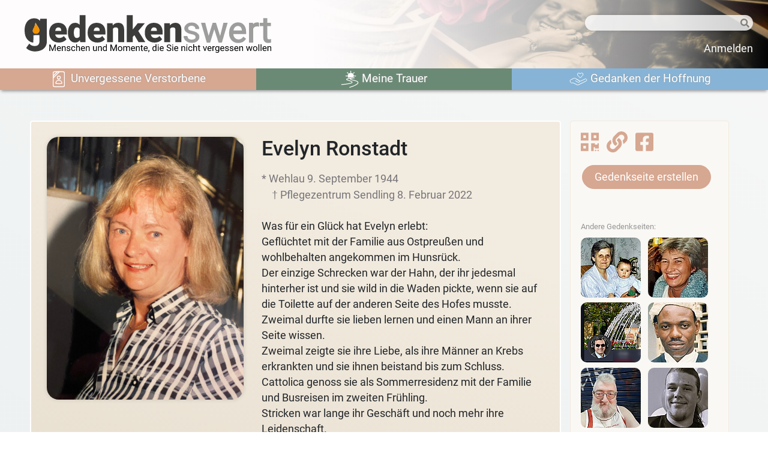

--- FILE ---
content_type: text/html; charset=UTF-8
request_url: https://www.gedenkenswert.de/gedenkseite/evelyn_ronstadt/2022/bild_797
body_size: 6485
content:
<!DOCTYPE html>
<html lang="de">
    <head>
                    <meta charset="UTF-8" />
            <meta name="viewport" content="width=device-width, initial-scale=1, shrink-to-fit=no">
            <link rel="icon" href="/favicon.ico" type="image/x-icon" />
        
    <meta name="description" content="Gedenkseite für Evelyn Ronstadt : *   9. September 1944  - †   8. Februar 2022 auf dem Online-Friedhof der Evangelischen Kirche." />
    <meta property="og:url"                content="https://www.gedenkenswert.de/gedenkseite/evelyn_ronstadt/2022/bild_797" />
    <meta property="og:type"               content="website" />
    <meta property="og:locale"             content="de_DE" />
    <meta property="og:title"              content="Evelyn Ronstadt: *  9. September 1944  - †  8. Februar 2022" />
    <meta property="og:description"        content="Gedenkseite auf Online-Friedhof der Evangelischen Kirche für Evelyn Ronstadt" />
    <meta property="og:image"              content="https://www.gedenkenswert.de/fb-person-shareimage/797" />

        <title>Gedenkseite für Evelyn Ronstadt : * 1944 - † 2022</title>

                    <script defer src="/js/fontawesome-all.min.js"></script>
        
                        <link rel="stylesheet" href="/css/bootstrap.min.css" />
            <link rel="stylesheet" href="/css/styles.min.css?v=1.1.0" />
        
    <link rel="stylesheet" href="/css/cropper.min.css" />


                <!-- Matomo -->
        <script type="text/javascript">
            var _paq = window._paq = window._paq || [];
            /* tracker methods like "setCustomDimension" should be called before "trackPageView" */
            _paq.push(["disableCookies"]);
            _paq.push(['trackPageView']);
            _paq.push(['enableLinkTracking']);
            (function() {
                var u="//www.vk-monitor.de/";
                _paq.push(['setTrackerUrl', u+'matomo.php']);
                _paq.push(['setSiteId', '11']);
                var d=document, g=d.createElement('script'), s=d.getElementsByTagName('script')[0];
                g.type='text/javascript'; g.async=true; g.src=u+'matomo.js'; s.parentNode.insertBefore(g,s);
            })();
        </script>
        <noscript><p><img src="//www.vk-monitor.de/matomo.php?idsite=11&amp;rec=1" style="border:0;" alt="" /></p></noscript>
        <!-- End Matomo Code -->
        
    </head>
    <body>
            <div class="container-fluid maincontainer ">

        
            <div class="row" id="brand">
            <div class="col-md-7"><a href="/" class="logo"><img src="/images/Logo_gedenkenswert.svg" class="img-fluid m-sm-2 m-0 m-md-4 mt-1" id="gdw-logo"></a> </div>
            <div class="col-md-2 d-none d-md-block"></div>

            <div class="col-md-3 text-right pt-md-4 pt-2 pr-4 mb-2 mb-md-0">
                <div id="headersearchwrapper" class="gdw-searchwrapper gdw-shadow"><form action="/suche" method="post"><input type="text" value="" id="headersearchfield" class="gdw-searchfield" name="q"><button type="submit" name="Suche" value="Suche" id="headersearchsubmit" class="gdw-searchsubmit"><i class="fas fa-search"></i></button></form></div>
                <div class="pt-3"><a href="/login" class="gdw-headerdropdown">Anmelden</a></div>
                </div>
            </div>

            <nav class="navbar navbar-expand-md navbar-light header-navigation row">
            <button class="navbar-toggler m-2" type="button" data-toggle="collapse" data-target="#navbarSupportedContent" aria-controls="navbarSupportedContent" aria-expanded="false" aria-label="Toggle navigation">
                <span class="navbar-toggler-icon"></span>
            </button>
            <div class="collapse navbar-collapse" id="navbarSupportedContent">
                <ul class="navbar-nav mr-auto d-flex w-100">
                    <li class="nav-item memories flex-grow-1 text-center">
                        <a class="nav-link" href="/gedenkseiten-unvergessene-verstorbene"><img src="/images/icons/Unvergessene_Verstorbene_w.svg" width="30px" height="30px" /> Unvergessene Verstorbene</a>
                    </li>
                    <li class="nav-item moments flex-grow-1 text-center">
                        <a class="nav-link" href="/meine-trauer"><img src="/images/icons/Meine_Trauer_filled_weiss.svg" width="30px" height="30px" /> Meine Trauer</a>
                    </li>
                    <li class="nav-item hope flex-grow-1 text-center">
                        <a class="nav-link" href="/gedanken-der-hoffnung"><img src="/images/icons/Gedanken_der_Hoffnung_w.svg" width="30px" height="30px" /> Gedanken der Hoffnung</a>
                    </li>
                </ul>
            </div>
            </nav>
         <div class="mb-md-5 mb-3"></div>
                <div id="content" class="pl-md-5 pr-md-5">
                        
        </div>



                
        <div id="content" class="pl-md-5 pr-md-5">
            
    
    <div class="row mt-1">

        <div class="col-md-9">
            <!-- personcard -->
            <div class="row">
                <div class="p-4 h-100 rounded gdw-personcard w-100" style="border:2px solid #FFFFFF;">
                    <div class="row">
                        <div class="col-md-5 col-sm-6">
                            <img src="https://gdw-live.fra1.cdn.digitaloceanspaces.com/20/orig_evelynronstadt-622a00f972719.jpeg" class="d-block w-100 detailimage gdw-shadow" alt="Bild von der Gedenkseite für Evelyn Ronstadt">
                        </div>
                        <div class="col-md-7 col-sm-6 mt-4 mt-sm-0">

                            <div class="row no-gutters h-100">
                                <div class="col-12">
                                    <h2>Evelyn Ronstadt </h2>
                                    <div class="mt-3 lifedates">* Wehlau  9. September 1944 <span class="ml-3 d-inline-block">† Pflegezentrum Sendling  8. Februar 2022</span></div>
                                    <div class="image-description mt-4">Was für ein Glück hat Evelyn erlebt:<br />
Geflüchtet mit der Familie aus Ostpreußen und wohlbehalten angekommen im Hunsrück. <br />
Der einzige Schrecken war der Hahn, der ihr jedesmal hinterher ist und sie wild in die Waden pickte, wenn sie auf die Toilette auf der anderen Seite des Hofes musste.<br />
Zweimal durfte sie lieben lernen und einen Mann an ihrer Seite wissen.<br />
Zweimal zeigte sie ihre Liebe, als ihre Männer an Krebs erkrankten und sie ihnen beistand bis zum Schluss.<br />
Cattolica genoss sie als Sommerresidenz mit der Familie und Busreisen im zweiten Frühling. <br />
Stricken war lange ihr Geschäft und noch mehr ihre Leidenschaft.<br />
Nun kann sie auf die bunten Muster und leuchtenden Farben ihres Lebens blicken und sich an den wunderbaren Wendungen ihres Lebens freuen.<br />
<br />
&quot;Zion sprach: <br />
Der HERR hat mich verlassen, <br />
der Herr hat mich vergessen.<br />
Der Herr antwortete: <br />
Wie kann eine Mutter ihr Kind vergessen, <br />
das sie unter ihrem Herzen getragen und geboren hat? Und selbst wo es solche Mütter gibt.<br />
Ich werde dich nicht vergessen. <br />
Siehe, in die Hände habe ich dich gezeichnet&quot;<br />
Jesaja 49,14-16</div>
                                                                                                        </div>
                                <div class="mt-2 col-12 align-self-end">
                                    <div class="gdw-smalltext mb-2">&copy; Bild: privat</div>
                                    <div class="row">
                                        <div class="col-md-6"><a class="gdw-button gdw-shadow white w-100 text-truncate" data-toggle="modal" id="lightCandle" data-target="#candleModal" ><img src="/images/candle_anim/candle-3-3.svg" width="28px" height="28px" /> <span class="text-truncate" >Kerze anzünden</span></a></div>
                                        <div class="col-md-6"><a class="gdw-button gdw-shadow white w-100 text-truncate" href="/save-personimageid-in-session-797"><img src="/images/icons/Gedanken_der_Hoffnung.svg" width="28px" height="28px" /> <span class="text-truncate" >Gedanken widmen</span></a></div>
                                                                                                                                                                                                                                                </div>
                                </div>
                            </div>
                        </div>
                    </div>
                </div>
            </div>
            <!-- /personcard -->
            <!-- candles and comments -->
            <div class="row mt-3">
                <div class="col-md-4 p-0">
                    <div class="h-100 rounded p-3 gdw-whiteborder">
                        <div id="candlelist"></div>
                    </div>
                </div>

                <div class="col mt-2 mt-md-0">
                                            <div class="">
                            <div id="commentarea">
                                <div><textarea class="form-control gdw-shadow gdw-roundcorner" name="comment" id="comment" placeholder="Kommentar schreiben"></textarea></div>
                                                            </div>
                        </div>
                    
                    <div id="commentlist" class="mt-3"></div>
                </div>
            </div>
            <!-- //candles and comments -->

        </div>
        <!-- rightColumn -->
        <div class="col-md-3 col mt-3 mt-md-0" >

            <div class="h-100 rounded p-3 gdw-whiteborder">
                <div id="sharebuttons" class="mb-3">
                    <a href="/qrcode_gedenkseite-797" class="" data-placement="bottom" data-toggle="tooltip" data-title="QR-Code für diese Gedenkseite erstellen"><i class="fa fa-2x fa-qrcode text-memories"></i></a>
                    <a onclick="var d=document;var u=$('#etfunc_copy').data('href');var ta=d.createElement('textarea');ta.value=u;ta.style.top='0';ta.style.left='0';ta.style.position='fixed';d.body.appendChild(ta);ta.focus();ta.select();d.execCommand('copy');d.body.removeChild(ta);alert('Der Link auf die Gedenkseite wurde in die Zwischenablage kopiert.');return false;" style="cursor:pointer;" data-href="https://www.gedenkenswert.de/gedenken-an-evelyn_ronstadt" title="Link in Zwischenablage kopieren" data-placement="bottom" data-toggle="tooltip" id="etfunc_copy" class="ml-2"><i class="fa fa-2x fa-link text-memories"></i></a>
                    <a href="/teilen-auf-facebook-797" target="_blank" title="auf Facebook teilen" data-placement="bottom" data-toggle="tooltip" class="ml-2"><i class="fab fa-2x fa-facebook-square text-memories"></i></a>&nbsp;
                </div>

                                                <div><a href="/gedenkseite-erstellen" class="gdw-button memories"><span class="text-truncate">Gedenkseite erstellen</span> <!--i class="fas fa-arrow-right"></i--></a></div>

                <div class="mt-md-5 mt-3 d-none d-md-block">
                    <div class="gdw-smalltext">Andere Gedenkseiten:</div>
                                    <a href="/gedenkseite/barbara_konrad/1989/bild_856"><img src="https://gdw-live.fra1.cdn.digitaloceanspaces.com/532/thumbnail_bild_128-6306483c8cac3.jpeg" class="img-fluid mt-2 mr-2 gdw-thumbnail"></a>
                                    <a href="/gedenkseite/ulrike_warnking/2025/bild_1600"><img src="https://gdw-live.fra1.cdn.digitaloceanspaces.com/862/thumbnail_img_8509-681096db3ac9f.jpg" class="img-fluid mt-2 mr-2 gdw-thumbnail"></a>
                                    <a href="/gedenkseite/wolfgang_koehl/2022/bild_813"><img src="https://gdw-live.fra1.cdn.digitaloceanspaces.com/420/thumbnail_20220430_2142-626d8e3bb4c3b.png" class="img-fluid mt-2 mr-2 gdw-thumbnail"></a>
                                    <a href="/gedenkseite/godwin_o_ajara/2001/bild_365"><img src="https://gdw-live.fra1.cdn.digitaloceanspaces.com/64/thumbnail_godwinoajala-613c5272ae4ad.jpeg" class="img-fluid mt-2 mr-2 gdw-thumbnail"></a>
                                    <a href="/gedenkseite/joschi_palik/2024/bild_1151"><img src="https://gdw-live.fra1.cdn.digitaloceanspaces.com/733/thumbnail_img20240104wa0000-659bd78a3d255.jpg" class="img-fluid mt-2 mr-2 gdw-thumbnail"></a>
                                    <a href="/gedenkseite/damiano_scandale/2024/bild_1272"><img src="https://gdw-live.fra1.cdn.digitaloceanspaces.com/795/thumbnail_damianogross-66bf4771073cf.jpg" class="img-fluid mt-2 mr-2 gdw-thumbnail"></a>
                                </div>


                

            </div>

        </div>
        <!-- /rightColumn -->
    </div>

    <div class="row mt-3">
    <div class="col text-right offset-md-9 offset-sm-5 offset-0"><a href="" class="gdw-button complainpage complainbutton"><i class="far fa-angry"></i><span class="complainbuttontext"> Ärger melden</span></a> </div>
</div>
<div class="modal fade" id="complaintModal" tabindex="-1" role="dialog" aria-labelledby="modalLabel" aria-hidden="true">
    <div class="modal-dialog" role="document">
        <div class="modal-content">
            <div class="modal-header">
                <h5 class="modal-title" id="modalLabel"><i class="far fa-angry"></i> Ärger melden</h5>
                <button type="button" class="close" data-dismiss="modal" aria-label="Close">
                    <span aria-hidden="true">&times;</span>
                </button>
            </div>
            <div class="modal-body">
                <div class="mt-2 mb-2">Bitte beschreiben Sie kurz, worüber Sie sich geärgert haben.</div>
                <div id="complaint-error" class="mt-2"></div>
                <textarea id="complainttextarea" class="form-control gdw-roundcorner" rows="5"></textarea>
                <div class="mt-2">Bitte geben Sie Ihren Namen und E-Mailadresse ein, damit wir Sie ggf. kontaktieren können:</div>
                <div class="mt-1"><input type="text" class="form-control gdw-roundcorner" value="" id="complainername" placeholder="Ihr Name" /></div>
                <div class="mt-1"><input type="email" class="form-control gdw-roundcorner" value="" id="complaineremail" placeholder="Ihre E-Mailadresse" /></div>

            </div>
            <div class="modal-footer">
                <a  class="gdw-button gdw-shadow" data-dismiss="modal">Abbrechen</a>
                <a  class="gdw-button gdw-shadow memories" id="ComplaintSave" data-complainturl="/gedenkseite/evelyn_ronstadt/2022/bild_797">Absenden</a>
            </div>
        </div>
    </div>
</div>
    <div class="row d-block d-lg-none mt-3">
        <div class="h-100 rounded p-3 gdw-whiteborder">

            <div class="mt-3 mb-3">
                <div class="gdw-smalltext">Andere Gedenkseiten:</div>
                                    <a href="/gedenkseite/barbara_konrad/1989/bild_856"><img src="https://gdw-live.fra1.cdn.digitaloceanspaces.com/532/thumbnail_bild_128-6306483c8cac3.jpeg" class="img-fluid mt-2 mr-2 gdw-thumbnail"></a>
                                    <a href="/gedenkseite/ulrike_warnking/2025/bild_1600"><img src="https://gdw-live.fra1.cdn.digitaloceanspaces.com/862/thumbnail_img_8509-681096db3ac9f.jpg" class="img-fluid mt-2 mr-2 gdw-thumbnail"></a>
                                    <a href="/gedenkseite/wolfgang_koehl/2022/bild_813"><img src="https://gdw-live.fra1.cdn.digitaloceanspaces.com/420/thumbnail_20220430_2142-626d8e3bb4c3b.png" class="img-fluid mt-2 mr-2 gdw-thumbnail"></a>
                                    <a href="/gedenkseite/godwin_o_ajara/2001/bild_365"><img src="https://gdw-live.fra1.cdn.digitaloceanspaces.com/64/thumbnail_godwinoajala-613c5272ae4ad.jpeg" class="img-fluid mt-2 mr-2 gdw-thumbnail"></a>
                                    <a href="/gedenkseite/joschi_palik/2024/bild_1151"><img src="https://gdw-live.fra1.cdn.digitaloceanspaces.com/733/thumbnail_img20240104wa0000-659bd78a3d255.jpg" class="img-fluid mt-2 mr-2 gdw-thumbnail"></a>
                                    <a href="/gedenkseite/damiano_scandale/2024/bild_1272"><img src="https://gdw-live.fra1.cdn.digitaloceanspaces.com/795/thumbnail_damianogross-66bf4771073cf.jpg" class="img-fluid mt-2 mr-2 gdw-thumbnail"></a>
                            </div>
            <div><a href="/gedenkseite-erstellen" class="gdw-button memories"><span class="text-truncate">Gedenkseite erstellen</span> <!--i class="fas fa-arrow-right"></i--></a></div>
        </div>
    </div>


    <!-- Kerzen-Modal -->
    <div class="modal fade" id="candleModal" tabindex="-1" aria-labelledby="candleModalLabel" aria-hidden="true">
        <div class="modal-dialog modal-lg">
            <div class="modal-content">
                <div class="modal-header">
                    <h5 class="modal-title" id="candleModalLabel">Wählen Sie bitte die Kerze, die Sie für Evelyn Ronstadt anzünden möchten</h5>
                    <button type="button" class="close" data-dismiss="modal" aria-label="Close">
                        <span aria-hidden="true">&times;</span>
                    </button>
                </div>
                <div class="modal-body">
                    <div id="candleform">
                    <form>
                        <section id="first" class="section">
                            <div class="form-group row">
                                <div class="col-md-2">Farbe:</div>
                                <div class="col-md-10">
                                                                            <div class="custom-control custom-radio custom-control-inline">
                                            <input type="radio" name="candlecolor" id="color-1" value="1" style="visibility:hidden">
                                            <label for="color-1"><span class="gdw-colorspot" style="background-color:#f3f2f7"></span></label>
                                        </div>
                                                                            <div class="custom-control custom-radio custom-control-inline">
                                            <input type="radio" name="candlecolor" id="color-2" value="2" style="visibility:hidden">
                                            <label for="color-2"><span class="gdw-colorspot" style="background-color:#fef0ca"></span></label>
                                        </div>
                                                                            <div class="custom-control custom-radio custom-control-inline">
                                            <input type="radio" name="candlecolor" id="color-3" value="3" style="visibility:hidden">
                                            <label for="color-3"><span class="gdw-colorspot" style="background-color:#d3100b"></span></label>
                                        </div>
                                                                            <div class="custom-control custom-radio custom-control-inline">
                                            <input type="radio" name="candlecolor" id="color-4" value="4" style="visibility:hidden">
                                            <label for="color-4"><span class="gdw-colorspot" style="background-color:#961915"></span></label>
                                        </div>
                                                                            <div class="custom-control custom-radio custom-control-inline">
                                            <input type="radio" name="candlecolor" id="color-5" value="5" style="visibility:hidden">
                                            <label for="color-5"><span class="gdw-colorspot" style="background-color:#b196d1"></span></label>
                                        </div>
                                                                            <div class="custom-control custom-radio custom-control-inline">
                                            <input type="radio" name="candlecolor" id="color-6" value="6" style="visibility:hidden">
                                            <label for="color-6"><span class="gdw-colorspot" style="background-color:#f6d84d"></span></label>
                                        </div>
                                                                            <div class="custom-control custom-radio custom-control-inline">
                                            <input type="radio" name="candlecolor" id="color-7" value="7" style="visibility:hidden">
                                            <label for="color-7"><span class="gdw-colorspot" style="background-color:#b7b532"></span></label>
                                        </div>
                                    
                                </div>
                            </div>
                        </section>
                        <section id="second" class="section">
                            <div class="form-group row">
                                <div class="col-md-2">Form:</div>
                                <div class="col-md-10">
                                                                        <div class="custom-control-inline">
                                        <input type="radio" name="candletype" id="candletype-1" value="1" style="visibility:hidden">
                                        <label for="candletype-1">
                                            <div class="gdw-candlespot" style="background-image: url('/images/Kerzen.svg');background-size:500px 4300px;background-position: -515px 0px"></div>
                                        </label>
                                    </div>
                                                                        <div class="custom-control-inline">
                                        <input type="radio" name="candletype" id="candletype-2" value="2" style="visibility:hidden">
                                        <label for="candletype-2">
                                            <div class="gdw-candlespot" style="background-image: url('/images/Kerzen.svg');background-size:500px 4300px;background-position: -515px -100px"></div>
                                        </label>
                                    </div>
                                                                        <div class="custom-control-inline">
                                        <input type="radio" name="candletype" id="candletype-3" value="3" style="visibility:hidden">
                                        <label for="candletype-3">
                                            <div class="gdw-candlespot" style="background-image: url('/images/Kerzen.svg');background-size:500px 4300px;background-position: -515px -200px"></div>
                                        </label>
                                    </div>
                                                                        <div class="custom-control-inline">
                                        <input type="radio" name="candletype" id="candletype-4" value="4" style="visibility:hidden">
                                        <label for="candletype-4">
                                            <div class="gdw-candlespot" style="background-image: url('/images/Kerzen.svg');background-size:500px 4300px;background-position: -515px -300px"></div>
                                        </label>
                                    </div>
                                                                        <div class="custom-control-inline">
                                        <input type="radio" name="candletype" id="candletype-5" value="5" style="visibility:hidden">
                                        <label for="candletype-5">
                                            <div class="gdw-candlespot" style="background-image: url('/images/Kerzen.svg');background-size:500px 4300px;background-position: -515px -400px"></div>
                                        </label>
                                    </div>
                                                                    </div>
                            </div>
                        </section>
                        <section id="third" class="section">
                        <div class="form-group row">
                            <div class="col-md-4">Ihr Name (oder anonym):</div>
                            <div class="col-md-8"><input type="text" class="form-control" id="name" value=""></div>
                        </div>
                        </section>
                                            </form>
                    </div>
                    <div id="candleAnim" class="d-flex justify-content-center text-center">
                        <img id="candleAnimImg" src="" width="300" height="300" />
                    </div>
                </div>
                <div class="modal-footer">
                    <a class="gdw-button gdw-shadow" data-dismiss="modal">Schließen</a>
                    <a  class="gdw-button memories" id="cInsert">Kerze anzünden</a>
                </div>
            </div>
        </div>
    </div>

    <!-- Crop-Modal -->
    <!-- Crop-Modal -->
<div class="modal fade" id="cropmodal" tabindex="-1" role="dialog" aria-labelledby="modalLabel" aria-hidden="true">
    <div class="modal-dialog" role="document">
        <div class="modal-content">
            <div class="modal-header">
                <h5 class="modal-title" id="modalLabel">Vorschaubild anpassen</h5>
                <button type="button" class="close" data-dismiss="modal" aria-label="Close">
                    <span aria-hidden="true">&times;</span>
                </button>
            </div>
            <div class="modal-body">
                <div class="img-container">
                    <img id="cropimage" src="" class="d-block w-100" >
                </div>
            </div>
            <div class="modal-footer">
                <a  class="gdw-button gdw-shadow" data-dismiss="modal">Abbrechen</a>
                <a  class="gdw-button gdw-shadow memories" id="CropOk" data-imageid="">Anpassen</a>
            </div>
        </div>
    </div>
</div>
    <!-- Commentedit-Modal -->
    <!-- Comment-Edit-Modal -->
<div class="modal fade" id="commenteditmodal" tabindex="-1" role="dialog" aria-labelledby="modalLabel" aria-hidden="true">
    <div class="modal-dialog" role="document">
        <div class="modal-content">
            <div class="modal-header">
                <h5 class="modal-title" id="modalLabel">Kommentar bearbeiten</h5>
                <button type="button" class="close" data-dismiss="modal" aria-label="Close">
                    <span aria-hidden="true">&times;</span>
                </button>
            </div>
            <div class="modal-body">
                <div id="comment-error"></div>
                <textarea id="commentedittextarea" class="form-control gdw-roundcorner" rows="5"></textarea>
                <div class="mt-1"><label><input type="checkbox" id="commenteditprivate" value="1"> nur für Claus-Philipp sichtbar</label></div>

            </div>
            <div class="modal-footer">
                <a  class="gdw-button gdw-shadow" data-dismiss="modal">Abbrechen</a>
                <a  class="gdw-button gdw-shadow memories" id="CommentSave" data-commentid="">Speichern</a>
            </div>
        </div>
    </div>
</div>

        </div>


                <div class="modal fade" id="messageModal" tabindex="-1" role="dialog" aria-labelledby="exampleModalLabel" aria-hidden="true">
            <div class="modal-dialog" role="document">
                <div class="modal-content">
                    <div class="modal-header">
                        <h5 class="modal-title" id="messageModalLabel">Hinweis</h5>
                        <button type="button" class="close" data-dismiss="modal" aria-label="Close">
                            <span aria-hidden="true">&times;</span>
                        </button>
                    </div>
                    <div class="modal-body" id="modalmessage">

                    </div>
                    <div class="modal-footer">

                        <a class="gdw-button gdw-shadow memories" data-dismiss="modal" id="messageModalOKButtton">OK</a>
                    </div>
                </div>
            </div>
        </div>

                <div class="modal fade" id="confirmModal" tabindex="-1" role="dialog" aria-labelledby="confirmModalLabel" aria-hidden="true">
            <div class="modal-dialog" role="document">
                <div class="modal-content">
                    <div class="modal-header">
                        <h5 class="modal-title" id="confirmModalLabel">Achtung</h5>
                        <button type="button" class="close" data-dismiss="modal" aria-label="Close">
                            <span aria-hidden="true">&times;</span>
                        </button>
                    </div>
                    <div class="modal-body" id="confirmmodalmessage">

                    </div>
                    <div class="modal-footer">
                        <button type="button" class="btn btn-outline-secondary" data-dismiss="modal" id="confirmModalCancelButtton">Abbrechen</button>
                        <a class="btn btn-danger btn-ok">OK</a>
                    </div>
                </div>
            </div>
        </div>
                <div class="pt-5"></div>
    </div>



    <div id="footer" class="pb-4 pt-3 container-fluid pl-md-5 pr-md-5">        <div class="row">
            <div class="col-md-2"><a href="/datenschutzerklaerung">Datenschutzerklärung</a></div>
            <div class="col-md-2"><a href="/impressum">Impressum</a></div>
            <div class="col-md-2"><a href="/wir-ueber-uns">Wir über uns</a></div>
            <div class="col-md-2"><a href="/netiquette">Netiquette</a></div>
            <div class="col-md-2"><a href="/kontakt">Kontakt</a></div>
            <div class="col-md-2"><a href="/downloads/presse">Material / Presse</a></div>
        </div>
        <div class="row mt-4">
            <div class="col-md-2 footercard p-2 d-flex align-items-center"><a href="https://www.bayern-evangelisch.de" target="_blank"><img data-src="/images/logos/elkbzeichen.png" class="img-fluid lazyload"></a></div>
            <div class="col-md-2 footercard m-0 p-2 d-flex align-items-center"><a href="https://www.ekd.de" target="_blank"><img data-src="/images/logos/EKD-Logo_hoch_rgb.png" class="img-fluid lazyload"></a></div>
            <div class="col-md-2 footercard m-0 p-2 d-flex align-items-center"><a href="https://www.bayerische-stiftung-hospiz.de" target="_blank"><img data-src="/images/logos/bayerische-stiftung-hospiz.png" class="img-fluid lazyload"></a></div>
            <div class="col-md-2 footercard m-0 p-2 d-flex align-items-center"><a href="https://www.vernetzte-kirche.de" target="_blank"><img data-src="/images/logos/Vernetzte-Kirche.png" class="img-fluid lazyload"></a></div>
            <div class="col-md-2 footercard m-0 p-2 d-flex align-items-center"><a href="http://www.chrismon.de" target="_blank"><img data-src="/images/logos/chrismon.svg" class="img-fluid lazyload"></a></div>
            <div class="col-md-2 footercard m-0 p-2 d-flex align-items-center"><a href="https://www.diakonie-muc-obb.de" target="_blank"><img data-src="/images/logos/diakonie_muc_obb.png" class="img-fluid lazyload"></a></div>


        </div>
        
    </div>
                        <script src="/js/jquery-3.5.1.min.js"></script>
            <script src="/js/bootstrap.bundle.min.js"></script>
            <script src="/js/lazysizes.min.js" async=""></script>
            <script src="/js/common.min.js?v=1.1.0"></script>

        
    <script src="/js/cropper.min.js"></script>
    <script type="application/javascript">
        var personname = 'Evelyn Ronstadt';
        var candlelisturl = "/list-candles/535";
        var addcandleurl = "/kerze-hinzufuegen/797/__candletype__";
        var candlecheckurl = "/kerze-erlaubt/797";
        var addcommenturl = '/admin/kommentar-hinzufuegen';
        var commentlisturl = "/list-personimagecomments/797";
        var cropurl = '/imagecropper';
        var cropentity = 'personimage';
        var visiturl = '/ajaxcountPersonimageVisit/797';
        var candlesize = 100;
        var candleoffset = 15;
        var candleforms = 5;
        var removequotesessionurl = '/remove-quoteid-from-session';
        var quotetopersonimageurl = '/quote-to-personimageid';
        var removealbumsessionurl = '/remove-albumid-from-session';
        var albumtopersonurl = '/admin/album-to-person';
        var cropimagesrc = 'https://gdw-live.fra1.cdn.digitaloceanspaces.com/20/orig_evelynronstadt-622a00f972719.jpeg';
        var imagepreview = 'https://gdw-live.fra1.cdn.digitaloceanspaces.com/20/thumbnail_evelynronstadt-622a00f972719.jpeg';
        var appuser = '';
        var imageid = 797;
        var personid = 535;
        var registeredUser = false;
        var registerUrl = '/register';
        var addToNotepadurl = '/admin/add-to-notepad';
        var deleteCommenturl = '/admin/delete-comment';
        var removeQuoteurl = '/admin/remove-quote';
        var getcommenturl = '/admin/kommentar-abrufen';
        var savecommenturl = '/admin/kommentar-speichern';
        var featuredurl = '/backend/toggle-feature-personimage/797';

    </script>
    <script src="/js/viewpersonimage.min.js?v=1.1.0"></script>
    <script src="/js/cropimage.js"></script>

    </body>
</html>


--- FILE ---
content_type: text/css
request_url: https://www.gedenkenswert.de/css/styles.min.css?v=1.1.0
body_size: 2522
content:
@charset "UTF-8";@font-face{font-family:Roboto;font-style:italic;font-weight:400;font-display:swap;src:url("../fonts/roboto-v20-latin-italic.eot");src:local(""),url("../fonts/roboto-v20-latin-italic.eot?#iefix") format("embedded-opentype"),url("../fonts/roboto-v20-latin-italic.woff2") format("woff2"),url("../fonts/roboto-v20-latin-italic.woff") format("woff"),url("../fonts/roboto-v20-latin-italic.ttf") format("truetype"),url("../fonts/roboto-v20-latin-italic.svg#Roboto") format("svg")}@font-face{font-family:Roboto;font-style:normal;font-weight:400;font-display:swap;src:url("../fonts/roboto-v20-latin-regular.eot");src:local(""),url("../fonts/roboto-v20-latin-regular.eot?#iefix") format("embedded-opentype"),url("../fonts/roboto-v20-latin-regular.woff2") format("woff2"),url("../fonts/roboto-v20-latin-regular.woff") format("woff"),url("../fonts/roboto-v20-latin-regular.ttf") format("truetype"),url("../fonts/roboto-v20-latin-regular.svg#Roboto") format("svg")}@font-face{font-family:Roboto;font-style:normal;font-weight:500;font-display:swap;src:url("../fonts/roboto-v20-latin-500.eot");src:local(""),url("../fonts/roboto-v20-latin-500.eot?#iefix") format("embedded-opentype"),url("../fonts/roboto-v20-latin-500.woff2") format("woff2"),url("../fonts/roboto-v20-latin-500.woff") format("woff"),url("../fonts/roboto-v20-latin-500.ttf") format("truetype"),url("../fonts/roboto-v20-latin-500.svg#Roboto") format("svg")}@font-face{font-family:Roboto;font-style:normal;font-weight:700;font-display:swap;src:url("../fonts/roboto-v20-latin-700.eot");src:local(""),url("../fonts/roboto-v20-latin-700.eot?#iefix") format("embedded-opentype"),url("../fonts/roboto-v20-latin-700.woff2") format("woff2"),url("../fonts/roboto-v20-latin-700.woff") format("woff"),url("../fonts/roboto-v20-latin-700.ttf") format("truetype"),url("../fonts/roboto-v20-latin-700.svg#Roboto") format("svg")}*{font-family:Roboto,sans-serif;font-size:1.05rem}:focus{outline:0}img{image-orientation:none}a{color:#101010}a:hover{text-decoration:none;color:#101010}a.underlined{text-decoration:underline!important}.text-memories{color:#d6a791}.text-moments{color:#6b8a75}body{background-color:#fff}.gdw-lightgray{color:#fff}.gdw-green{color:#0b960b}.gdw-smalltext{font-size:.8rem;color:#969696}.detailimage{border-radius:20px}.gdw-thumbnail{border-radius:10px}.gdw-bigquad{border-radius:20px}.lifedates{font-size:1.1rem;color:#77757a}.gdw-moderator{color:#3493b0!important}.maincontainer{background-image:linear-gradient(30deg,#e9efef 0,#f7f7f7 100%)}.bg-white{background-color:#f5f5f5}.gdw-whiteborder{border:1px solid #f2ebdf;background-color:#faf8f4}#brand{background:url("/images/header-bg.jpg") no-repeat center center;background-size:cover}.gdw-headerdropdown{color:#000}.gdw-headerdropdown:hover{color:#000}@media (min-width:768px){.gdw-headerdropdown{color:#fff}.gdw-headerdropdown:hover{color:#fff}}a.logo{font-size:2rem;color:#000;margin-right:10px}a.logo strong{font-size:2rem}a.logo:hover{text-decoration:none}a.gdw-gray{color:#9e9e9e}#claim{display:inline-block;font-size:.95rem;color:grey}.navbar.header-navigation{padding:0}.header-navigation{box-shadow:0 4px 5px -2px #969496;background-color:#fff}.header-navigation .nav-item{width:100%}.header-navigation .nav-link{padding:3px 0 3px 0;font-size:1.15rem}.header-navigation .navbar-nav .nav-link,.header-navigation .navbar-nav .nav-link:focus,.header-navigation .navbar-nav .nav-link:hover{color:#fff;text-shadow:0 0 2px #919191}.header-navigation a,.header-navigation a:hover{color:#000;text-decoration:none}.header-navigation .memories{transition:background-color .6s;background-color:#d6a791}.header-navigation .memories:hover{background-color:#ba6c47}.header-navigation .moments{transition:background-color .6s;background-color:#6b8a75}.header-navigation .moments:hover{background-color:#3e5144}.header-navigation .hope{transition:background-color .6s;background-color:#87b4d6}.header-navigation .hope:hover{background-color:#3f84b8}#gdw-logo{width:413px}.navbar-light .navbar-toggler-icon{background-image:url("/images/icons/toggler.svg")}.navbar-light{border-top:1px solid #969696}@media (min-width:768px){.header-navigation .nav-item{width:33.33%}.navbar-light{border-top:0 solid #fff}}.gdw-subhomebutton{font-size:1.3rem;color:#4e4e4e}#headersearchwrapper{padding:0 0 0 7px}.gdw-searchwrapper{border-radius:20px;white-space:nowrap;padding:5px 10px;background-color:rgba(255,255,255,.8)}#headersearchfield{font-size:.9rem;width:90%}.gdw-searchfield{border:0;background-color:transparent;color:#000;width:100%}.gdw-searchsubmit{border:0;background-color:transparent;width:auto;text-align:right}#headersearchsubmit{font-size:.9rem;color:gray;width:10%}#footer{background-color:#a2a1a1;color:#fff;font-size:.9rem}#footer a{color:#fff;font-size:.9rem}#footer .footercard{background-color:#fff;border:4px solid #a2a1a1;border-radius:8px}.gdw-button{border-radius:20px;padding:6px 20px 6px 20px;text-decoration:none;color:#000;cursor:pointer;white-space:nowrap;display:inline-block;margin:2px;background-color:#fff}.gdw-shadow{box-shadow:0 0 6px 1px rgba(0,0,0,.1)}.gdw-roundcorner{border-radius:10px}.gdw-roundcorner-top{border-top-left-radius:10px;border-top-right-radius:10px}a.gdw-button:hover{text-decoration:none}.gdw-button .label{display:inline-block;margin-right:20px}.btn.white,.gdw-button.white,.white{background-color:#fff}.gdw-button.memories,.gdw-roundbutton.memories{transition:background-color .6s;border:1px solid #d6a791;background-color:#d6a791;color:#fff}.gdw-button.memories:hover,.gdw-roundbutton.memories:hover{background-color:#ba6c47}.badge-memories{background-color:#d6a791}.badge-memories-outline{color:#000;border:1px solid #d6a791}.gdw-button.moments,.gdw-roundbutton.moments{transition:background-color .6s;border:1px solid #6b8a75;background-color:#6b8a75;color:#fff;text-shadow:0 0 4px #5b5b5b}.gdw-button.moments:hover,.gdw-roundbutton.moments:hover{background-color:#3e5144}.gdw-button.hope,.gdw-roundbutton.hope{transition:background-color .6s;border:1px solid #87b4d6;background-color:#87b4d6;color:#fff}.gdw-button.hope:hover,.gdw-roundbutton.hope:hover{background-color:#3f84b8}.badge-hope{background-color:#87b4d6}.badge-hope-outline{color:#000;border:1px solid #87b4d6}.gdw-roundbutton{border-radius:120px;font-size:1.4rem;aspect-ratio:1/1;width:180px;height:180px;max-width:180px;display:flex;align-items:center;justify-content:center;color:#fff;text-align:center}.memorytext{font-size:1.2rem}.gdw-required{color:red}.btn:disabled,a.disabled{cursor:not-allowed;pointer-events:none}.auto-width{width:auto!important}.gdw-prewarning{color:orange;font-weight:700}.gdw-warning{color:red;font-weight:700}.filepond--drop-label{border:2px solid #fff}.emoji-1{font-size:1.5rem}a.emoji-1{text-decoration:none}.carousel-control-next-icon,.carousel-control-prev-icon{background-color:#fff;width:40px;height:40px;padding:3px;border-radius:20px;box-shadow:0 0 6px 2px rgba(0,0,0,.3);color:#000;font-size:1.4rem}.carousel-control-next,.carousel-control-prev{width:12%}.carousel-inner .col-md-2{padding-right:10px;padding-left:10px}@media (min-width:768px){.carousel-control-next,.carousel-control-prev{width:8%}}.gdw-trauerband{position:absolute;top:0;left:0;opacity:70%}.gdw-icon-in-image{background-color:#fff;border-radius:20px;position:absolute;aspect-ratio:1/1;width:36px;height:36px;top:10px;left:10px;padding:5px;opacity:85%}.card-body{padding:8px}.card-text{font-size:.95rem}.card-body.memories{border-top:5px solid #d6a791}.card-body.moments{border-top:5px solid #6b8a75}.card-body.hope{border-top:5px solid #87b4d6}.card-body.magazine{border-top:5px solid #838383}input:checked+label div.gdw-candlespot,input:checked+label span.gdw-colorspot{border:2px solid #fff;box-shadow:0 0 0 3px #545454}label{cursor:pointer}.cyclelist:nth-child(2n){background-color:#f5f5f5}.gdw-personcard{background-image:linear-gradient(20deg,#e2d8c7 0,#f2ebdf 80%)}.gdw-imagecard{background-image:linear-gradient(20deg,#dae0d8 0,#e0e2e0 80%)}#row-spinner div{font-size:1.3rem;color:#237939}#commentlist .dropdown-toggle{cursor:pointer}#commentlist .dropdown-toggle:after{border:0}#commentlist .dropdown-item{padding:.15rem 1rem;font-size:.9rem}.gdw-comment-title{padding:0 8px;color:#77757a;font-size:.85rem}.gdw-comment-body{padding:0 8px}.gdw-candlelist{padding:0 20px 0 20px}.gdw-colorspot{width:30px;height:30px;display:inline-block;border-radius:50%}.gdw-candlespot{width:70px;height:100px;display:inline-block;border-radius:50%}#candleModal .custom-control-inline{margin-right:.5rem}.gdw-candle-bg{background:radial-gradient(circle,#ffffd2 0,#faf8f7 70%)}.quoteheaders{font-size:1.2rem;font-weight:500}.gdw-quote-author{color:#77757a;font-size:.85rem}.gdw-detailquotetext{font-size:1.5rem}.quotecontainer{background-color:#eee9e0;background-image:none}.gdw-top-right{position:absolute;top:2px;right:8px}#memory_category .form-check-input{display:none}#memory_category .form-check{display:inline-block;padding:0 10px 0 0}#memory_category .form-check-label{border-radius:20px;padding:6px 20px 6px 20px;text-decoration:none;color:#000;cursor:pointer;white-space:nowrap;display:inline-block;margin:2px;background-color:#fff}#memory_category input:checked+label{box-shadow:0 0 6px 1px rgba(0,0,0,.15);background-color:#6b8a75;color:#fff}.complainbutton .fa-angry{color:#bf3232}#complaint-error{font-weight:700;color:red}.alert-cookie{color:#343331;background-color:#fcec63;border-color:#caaa3c}.blur-up{-webkit-filter:blur(5px);filter:blur(5px);transition:filter .4s,-webkit-filter .4s}.blur-up.lazyloaded{-webkit-filter:blur(0);filter:blur(0)}fieldset{border:1px solid #d4d3d3;border-radius:10px;padding:10px;background-color:#fff}legend{width:auto;font-size:.9rem;margin:0 10px 0 10px;color:gray;padding:0 10px 0 10px}h3.magazinetitle{font-size:1.3rem}.magazinesubtitle{color:#181818;font-size:1rem;line-height:125%}.magazinebox{padding:10px}.magazinebox_inner{background-color:#fff;border:1px solid #f5f5f5;border-radius:4px;padding:10px}.magazine_author{color:#969696}#articlecard a{text-decoration:underline}.ui-state-highlight{background-color:#e7d9ce}